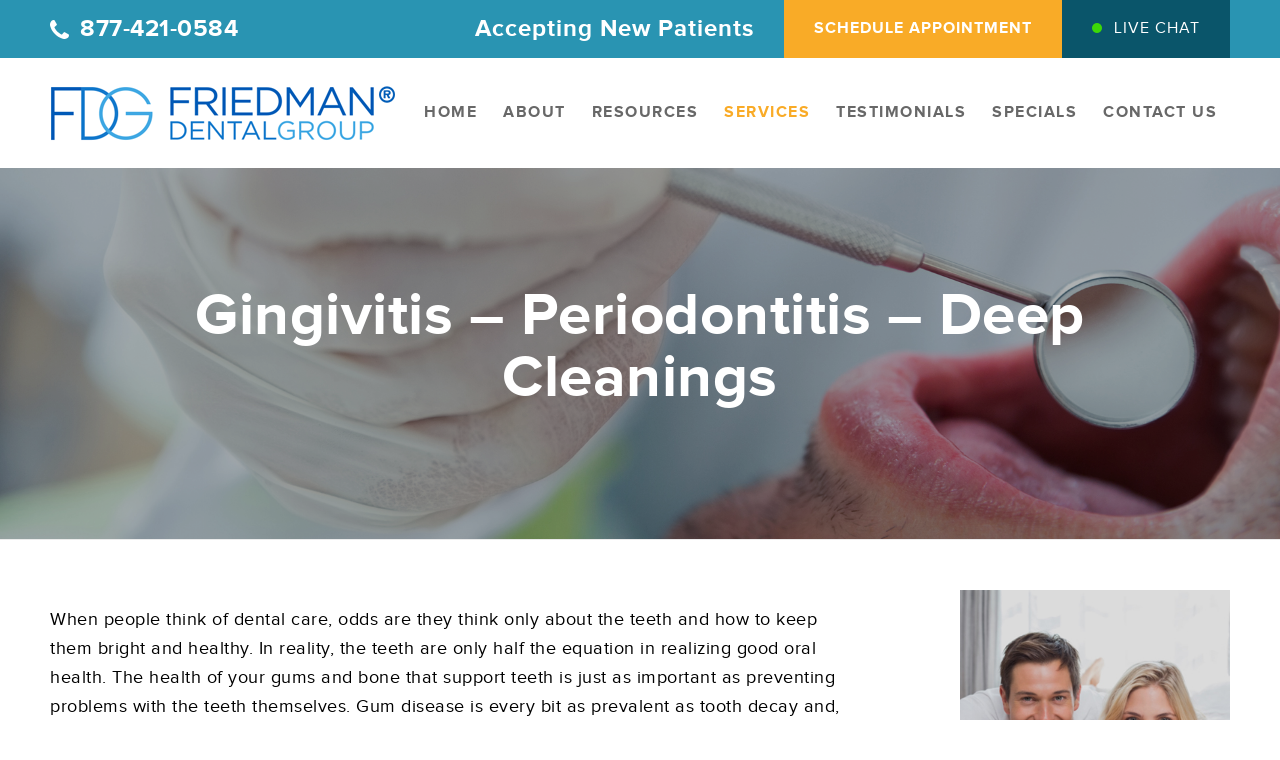

--- FILE ---
content_type: text/html; charset=UTF-8
request_url: https://www.tamaracdentist.com/gingivitis/
body_size: 10743
content:
<!DOCTYPE html>
<html lang="en-US" class="html_stretched responsive av-preloader-disabled  html_header_top html_logo_left html_main_nav_header html_menu_right html_custom html_header_sticky html_header_shrinking html_header_topbar_active html_mobile_menu_tablet html_header_searchicon_disabled html_content_align_center html_header_unstick_top html_header_stretch_disabled html_av-overlay-side html_av-overlay-side-classic html_av-submenu-noclone html_entry_id_158 av-cookies-no-cookie-consent av-no-preview av-default-lightbox html_text_menu_active av-mobile-menu-switch-default">
<head>
<meta charset="UTF-8" />
<meta name="robots" content="index, follow" />


<!-- mobile setting -->
<meta name="viewport" content="width=device-width, initial-scale=1">

<!-- Scripts/CSS and wp_head hook -->
<title>Gingivitis &#8211; Periodontitis &#8211; Deep Cleanings &#8211; Friedman Dental Group</title>
<meta name='robots' content='max-image-preview:large' />
<link rel="alternate" type="application/rss+xml" title="Friedman Dental Group &raquo; Feed" href="https://www.tamaracdentist.com/feed/" />
<link rel="alternate" type="application/rss+xml" title="Friedman Dental Group &raquo; Comments Feed" href="https://www.tamaracdentist.com/comments/feed/" />
<script type="text/javascript">
/* <![CDATA[ */
window._wpemojiSettings = {"baseUrl":"https:\/\/s.w.org\/images\/core\/emoji\/14.0.0\/72x72\/","ext":".png","svgUrl":"https:\/\/s.w.org\/images\/core\/emoji\/14.0.0\/svg\/","svgExt":".svg","source":{"concatemoji":"https:\/\/www.tamaracdentist.com\/wp-includes\/js\/wp-emoji-release.min.js?ver=6.4.7"}};
/*! This file is auto-generated */
!function(i,n){var o,s,e;function c(e){try{var t={supportTests:e,timestamp:(new Date).valueOf()};sessionStorage.setItem(o,JSON.stringify(t))}catch(e){}}function p(e,t,n){e.clearRect(0,0,e.canvas.width,e.canvas.height),e.fillText(t,0,0);var t=new Uint32Array(e.getImageData(0,0,e.canvas.width,e.canvas.height).data),r=(e.clearRect(0,0,e.canvas.width,e.canvas.height),e.fillText(n,0,0),new Uint32Array(e.getImageData(0,0,e.canvas.width,e.canvas.height).data));return t.every(function(e,t){return e===r[t]})}function u(e,t,n){switch(t){case"flag":return n(e,"\ud83c\udff3\ufe0f\u200d\u26a7\ufe0f","\ud83c\udff3\ufe0f\u200b\u26a7\ufe0f")?!1:!n(e,"\ud83c\uddfa\ud83c\uddf3","\ud83c\uddfa\u200b\ud83c\uddf3")&&!n(e,"\ud83c\udff4\udb40\udc67\udb40\udc62\udb40\udc65\udb40\udc6e\udb40\udc67\udb40\udc7f","\ud83c\udff4\u200b\udb40\udc67\u200b\udb40\udc62\u200b\udb40\udc65\u200b\udb40\udc6e\u200b\udb40\udc67\u200b\udb40\udc7f");case"emoji":return!n(e,"\ud83e\udef1\ud83c\udffb\u200d\ud83e\udef2\ud83c\udfff","\ud83e\udef1\ud83c\udffb\u200b\ud83e\udef2\ud83c\udfff")}return!1}function f(e,t,n){var r="undefined"!=typeof WorkerGlobalScope&&self instanceof WorkerGlobalScope?new OffscreenCanvas(300,150):i.createElement("canvas"),a=r.getContext("2d",{willReadFrequently:!0}),o=(a.textBaseline="top",a.font="600 32px Arial",{});return e.forEach(function(e){o[e]=t(a,e,n)}),o}function t(e){var t=i.createElement("script");t.src=e,t.defer=!0,i.head.appendChild(t)}"undefined"!=typeof Promise&&(o="wpEmojiSettingsSupports",s=["flag","emoji"],n.supports={everything:!0,everythingExceptFlag:!0},e=new Promise(function(e){i.addEventListener("DOMContentLoaded",e,{once:!0})}),new Promise(function(t){var n=function(){try{var e=JSON.parse(sessionStorage.getItem(o));if("object"==typeof e&&"number"==typeof e.timestamp&&(new Date).valueOf()<e.timestamp+604800&&"object"==typeof e.supportTests)return e.supportTests}catch(e){}return null}();if(!n){if("undefined"!=typeof Worker&&"undefined"!=typeof OffscreenCanvas&&"undefined"!=typeof URL&&URL.createObjectURL&&"undefined"!=typeof Blob)try{var e="postMessage("+f.toString()+"("+[JSON.stringify(s),u.toString(),p.toString()].join(",")+"));",r=new Blob([e],{type:"text/javascript"}),a=new Worker(URL.createObjectURL(r),{name:"wpTestEmojiSupports"});return void(a.onmessage=function(e){c(n=e.data),a.terminate(),t(n)})}catch(e){}c(n=f(s,u,p))}t(n)}).then(function(e){for(var t in e)n.supports[t]=e[t],n.supports.everything=n.supports.everything&&n.supports[t],"flag"!==t&&(n.supports.everythingExceptFlag=n.supports.everythingExceptFlag&&n.supports[t]);n.supports.everythingExceptFlag=n.supports.everythingExceptFlag&&!n.supports.flag,n.DOMReady=!1,n.readyCallback=function(){n.DOMReady=!0}}).then(function(){return e}).then(function(){var e;n.supports.everything||(n.readyCallback(),(e=n.source||{}).concatemoji?t(e.concatemoji):e.wpemoji&&e.twemoji&&(t(e.twemoji),t(e.wpemoji)))}))}((window,document),window._wpemojiSettings);
/* ]]> */
</script>
<link rel='stylesheet' id='avia-grid-css' href='https://www.tamaracdentist.com/wp-content/themes/friedmandental/css/grid.css?ver=5.6.10' type='text/css' media='all' />
<link rel='stylesheet' id='avia-base-css' href='https://www.tamaracdentist.com/wp-content/themes/friedmandental/css/base.css?ver=5.6.10' type='text/css' media='all' />
<link rel='stylesheet' id='avia-layout-css' href='https://www.tamaracdentist.com/wp-content/themes/friedmandental/css/layout.css?ver=5.6.10' type='text/css' media='all' />
<link rel='stylesheet' id='avia-module-blog-css' href='https://www.tamaracdentist.com/wp-content/themes/friedmandental/config-templatebuilder/avia-shortcodes/blog/blog.css?ver=5.6.10' type='text/css' media='all' />
<link rel='stylesheet' id='avia-module-postslider-css' href='https://www.tamaracdentist.com/wp-content/themes/friedmandental/config-templatebuilder/avia-shortcodes/postslider/postslider.css?ver=5.6.10' type='text/css' media='all' />
<link rel='stylesheet' id='avia-module-button-css' href='https://www.tamaracdentist.com/wp-content/themes/friedmandental/config-templatebuilder/avia-shortcodes/buttons/buttons.css?ver=5.6.10' type='text/css' media='all' />
<link rel='stylesheet' id='avia-module-button-fullwidth-css' href='https://www.tamaracdentist.com/wp-content/themes/friedmandental/config-templatebuilder/avia-shortcodes/buttons_fullwidth/buttons_fullwidth.css?ver=5.6.10' type='text/css' media='all' />
<link rel='stylesheet' id='avia-module-comments-css' href='https://www.tamaracdentist.com/wp-content/themes/friedmandental/config-templatebuilder/avia-shortcodes/comments/comments.css?ver=5.6.10' type='text/css' media='all' />
<link rel='stylesheet' id='avia-module-slideshow-css' href='https://www.tamaracdentist.com/wp-content/themes/friedmandental/config-templatebuilder/avia-shortcodes/slideshow/slideshow.css?ver=5.6.10' type='text/css' media='all' />
<link rel='stylesheet' id='avia-module-slideshow-contentpartner-css' href='https://www.tamaracdentist.com/wp-content/themes/friedmandental/config-templatebuilder/avia-shortcodes/contentslider/contentslider.css?ver=5.6.10' type='text/css' media='all' />
<link rel='stylesheet' id='avia-module-gallery-css' href='https://www.tamaracdentist.com/wp-content/themes/friedmandental/config-templatebuilder/avia-shortcodes/gallery/gallery.css?ver=5.6.10' type='text/css' media='all' />
<link rel='stylesheet' id='avia-module-gridrow-css' href='https://www.tamaracdentist.com/wp-content/themes/friedmandental/config-templatebuilder/avia-shortcodes/grid_row/grid_row.css?ver=5.6.10' type='text/css' media='all' />
<link rel='stylesheet' id='avia-module-heading-css' href='https://www.tamaracdentist.com/wp-content/themes/friedmandental/config-templatebuilder/avia-shortcodes/heading/heading.css?ver=5.6.10' type='text/css' media='all' />
<link rel='stylesheet' id='avia-module-hr-css' href='https://www.tamaracdentist.com/wp-content/themes/friedmandental/config-templatebuilder/avia-shortcodes/hr/hr.css?ver=5.6.10' type='text/css' media='all' />
<link rel='stylesheet' id='avia-module-image-css' href='https://www.tamaracdentist.com/wp-content/themes/friedmandental/config-templatebuilder/avia-shortcodes/image/image.css?ver=5.6.10' type='text/css' media='all' />
<link rel='stylesheet' id='avia-module-social-css' href='https://www.tamaracdentist.com/wp-content/themes/friedmandental/config-templatebuilder/avia-shortcodes/social_share/social_share.css?ver=5.6.10' type='text/css' media='all' />
<link rel='stylesheet' id='avia-module-tabs-css' href='https://www.tamaracdentist.com/wp-content/themes/friedmandental/config-templatebuilder/avia-shortcodes/tabs/tabs.css?ver=5.6.10' type='text/css' media='all' />
<link rel='stylesheet' id='avia-module-video-css' href='https://www.tamaracdentist.com/wp-content/themes/friedmandental/config-templatebuilder/avia-shortcodes/video/video.css?ver=5.6.10' type='text/css' media='all' />
<style id='wp-emoji-styles-inline-css' type='text/css'>

	img.wp-smiley, img.emoji {
		display: inline !important;
		border: none !important;
		box-shadow: none !important;
		height: 1em !important;
		width: 1em !important;
		margin: 0 0.07em !important;
		vertical-align: -0.1em !important;
		background: none !important;
		padding: 0 !important;
	}
</style>
<link rel='stylesheet' id='wp-block-library-css' href='https://www.tamaracdentist.com/wp-includes/css/dist/block-library/style.min.css?ver=6.4.7' type='text/css' media='all' />
<style id='global-styles-inline-css' type='text/css'>
body{--wp--preset--color--black: #000000;--wp--preset--color--cyan-bluish-gray: #abb8c3;--wp--preset--color--white: #ffffff;--wp--preset--color--pale-pink: #f78da7;--wp--preset--color--vivid-red: #cf2e2e;--wp--preset--color--luminous-vivid-orange: #ff6900;--wp--preset--color--luminous-vivid-amber: #fcb900;--wp--preset--color--light-green-cyan: #7bdcb5;--wp--preset--color--vivid-green-cyan: #00d084;--wp--preset--color--pale-cyan-blue: #8ed1fc;--wp--preset--color--vivid-cyan-blue: #0693e3;--wp--preset--color--vivid-purple: #9b51e0;--wp--preset--color--metallic-red: #b02b2c;--wp--preset--color--maximum-yellow-red: #edae44;--wp--preset--color--yellow-sun: #eeee22;--wp--preset--color--palm-leaf: #83a846;--wp--preset--color--aero: #7bb0e7;--wp--preset--color--old-lavender: #745f7e;--wp--preset--color--steel-teal: #5f8789;--wp--preset--color--raspberry-pink: #d65799;--wp--preset--color--medium-turquoise: #4ecac2;--wp--preset--gradient--vivid-cyan-blue-to-vivid-purple: linear-gradient(135deg,rgba(6,147,227,1) 0%,rgb(155,81,224) 100%);--wp--preset--gradient--light-green-cyan-to-vivid-green-cyan: linear-gradient(135deg,rgb(122,220,180) 0%,rgb(0,208,130) 100%);--wp--preset--gradient--luminous-vivid-amber-to-luminous-vivid-orange: linear-gradient(135deg,rgba(252,185,0,1) 0%,rgba(255,105,0,1) 100%);--wp--preset--gradient--luminous-vivid-orange-to-vivid-red: linear-gradient(135deg,rgba(255,105,0,1) 0%,rgb(207,46,46) 100%);--wp--preset--gradient--very-light-gray-to-cyan-bluish-gray: linear-gradient(135deg,rgb(238,238,238) 0%,rgb(169,184,195) 100%);--wp--preset--gradient--cool-to-warm-spectrum: linear-gradient(135deg,rgb(74,234,220) 0%,rgb(151,120,209) 20%,rgb(207,42,186) 40%,rgb(238,44,130) 60%,rgb(251,105,98) 80%,rgb(254,248,76) 100%);--wp--preset--gradient--blush-light-purple: linear-gradient(135deg,rgb(255,206,236) 0%,rgb(152,150,240) 100%);--wp--preset--gradient--blush-bordeaux: linear-gradient(135deg,rgb(254,205,165) 0%,rgb(254,45,45) 50%,rgb(107,0,62) 100%);--wp--preset--gradient--luminous-dusk: linear-gradient(135deg,rgb(255,203,112) 0%,rgb(199,81,192) 50%,rgb(65,88,208) 100%);--wp--preset--gradient--pale-ocean: linear-gradient(135deg,rgb(255,245,203) 0%,rgb(182,227,212) 50%,rgb(51,167,181) 100%);--wp--preset--gradient--electric-grass: linear-gradient(135deg,rgb(202,248,128) 0%,rgb(113,206,126) 100%);--wp--preset--gradient--midnight: linear-gradient(135deg,rgb(2,3,129) 0%,rgb(40,116,252) 100%);--wp--preset--font-size--small: 1rem;--wp--preset--font-size--medium: 1.125rem;--wp--preset--font-size--large: 1.75rem;--wp--preset--font-size--x-large: clamp(1.75rem, 3vw, 2.25rem);--wp--preset--spacing--20: 0.44rem;--wp--preset--spacing--30: 0.67rem;--wp--preset--spacing--40: 1rem;--wp--preset--spacing--50: 1.5rem;--wp--preset--spacing--60: 2.25rem;--wp--preset--spacing--70: 3.38rem;--wp--preset--spacing--80: 5.06rem;--wp--preset--shadow--natural: 6px 6px 9px rgba(0, 0, 0, 0.2);--wp--preset--shadow--deep: 12px 12px 50px rgba(0, 0, 0, 0.4);--wp--preset--shadow--sharp: 6px 6px 0px rgba(0, 0, 0, 0.2);--wp--preset--shadow--outlined: 6px 6px 0px -3px rgba(255, 255, 255, 1), 6px 6px rgba(0, 0, 0, 1);--wp--preset--shadow--crisp: 6px 6px 0px rgba(0, 0, 0, 1);}body { margin: 0;--wp--style--global--content-size: 800px;--wp--style--global--wide-size: 1130px; }.wp-site-blocks > .alignleft { float: left; margin-right: 2em; }.wp-site-blocks > .alignright { float: right; margin-left: 2em; }.wp-site-blocks > .aligncenter { justify-content: center; margin-left: auto; margin-right: auto; }:where(.is-layout-flex){gap: 0.5em;}:where(.is-layout-grid){gap: 0.5em;}body .is-layout-flow > .alignleft{float: left;margin-inline-start: 0;margin-inline-end: 2em;}body .is-layout-flow > .alignright{float: right;margin-inline-start: 2em;margin-inline-end: 0;}body .is-layout-flow > .aligncenter{margin-left: auto !important;margin-right: auto !important;}body .is-layout-constrained > .alignleft{float: left;margin-inline-start: 0;margin-inline-end: 2em;}body .is-layout-constrained > .alignright{float: right;margin-inline-start: 2em;margin-inline-end: 0;}body .is-layout-constrained > .aligncenter{margin-left: auto !important;margin-right: auto !important;}body .is-layout-constrained > :where(:not(.alignleft):not(.alignright):not(.alignfull)){max-width: var(--wp--style--global--content-size);margin-left: auto !important;margin-right: auto !important;}body .is-layout-constrained > .alignwide{max-width: var(--wp--style--global--wide-size);}body .is-layout-flex{display: flex;}body .is-layout-flex{flex-wrap: wrap;align-items: center;}body .is-layout-flex > *{margin: 0;}body .is-layout-grid{display: grid;}body .is-layout-grid > *{margin: 0;}body{padding-top: 0px;padding-right: 0px;padding-bottom: 0px;padding-left: 0px;}a:where(:not(.wp-element-button)){text-decoration: underline;}.wp-element-button, .wp-block-button__link{background-color: #32373c;border-width: 0;color: #fff;font-family: inherit;font-size: inherit;line-height: inherit;padding: calc(0.667em + 2px) calc(1.333em + 2px);text-decoration: none;}.has-black-color{color: var(--wp--preset--color--black) !important;}.has-cyan-bluish-gray-color{color: var(--wp--preset--color--cyan-bluish-gray) !important;}.has-white-color{color: var(--wp--preset--color--white) !important;}.has-pale-pink-color{color: var(--wp--preset--color--pale-pink) !important;}.has-vivid-red-color{color: var(--wp--preset--color--vivid-red) !important;}.has-luminous-vivid-orange-color{color: var(--wp--preset--color--luminous-vivid-orange) !important;}.has-luminous-vivid-amber-color{color: var(--wp--preset--color--luminous-vivid-amber) !important;}.has-light-green-cyan-color{color: var(--wp--preset--color--light-green-cyan) !important;}.has-vivid-green-cyan-color{color: var(--wp--preset--color--vivid-green-cyan) !important;}.has-pale-cyan-blue-color{color: var(--wp--preset--color--pale-cyan-blue) !important;}.has-vivid-cyan-blue-color{color: var(--wp--preset--color--vivid-cyan-blue) !important;}.has-vivid-purple-color{color: var(--wp--preset--color--vivid-purple) !important;}.has-metallic-red-color{color: var(--wp--preset--color--metallic-red) !important;}.has-maximum-yellow-red-color{color: var(--wp--preset--color--maximum-yellow-red) !important;}.has-yellow-sun-color{color: var(--wp--preset--color--yellow-sun) !important;}.has-palm-leaf-color{color: var(--wp--preset--color--palm-leaf) !important;}.has-aero-color{color: var(--wp--preset--color--aero) !important;}.has-old-lavender-color{color: var(--wp--preset--color--old-lavender) !important;}.has-steel-teal-color{color: var(--wp--preset--color--steel-teal) !important;}.has-raspberry-pink-color{color: var(--wp--preset--color--raspberry-pink) !important;}.has-medium-turquoise-color{color: var(--wp--preset--color--medium-turquoise) !important;}.has-black-background-color{background-color: var(--wp--preset--color--black) !important;}.has-cyan-bluish-gray-background-color{background-color: var(--wp--preset--color--cyan-bluish-gray) !important;}.has-white-background-color{background-color: var(--wp--preset--color--white) !important;}.has-pale-pink-background-color{background-color: var(--wp--preset--color--pale-pink) !important;}.has-vivid-red-background-color{background-color: var(--wp--preset--color--vivid-red) !important;}.has-luminous-vivid-orange-background-color{background-color: var(--wp--preset--color--luminous-vivid-orange) !important;}.has-luminous-vivid-amber-background-color{background-color: var(--wp--preset--color--luminous-vivid-amber) !important;}.has-light-green-cyan-background-color{background-color: var(--wp--preset--color--light-green-cyan) !important;}.has-vivid-green-cyan-background-color{background-color: var(--wp--preset--color--vivid-green-cyan) !important;}.has-pale-cyan-blue-background-color{background-color: var(--wp--preset--color--pale-cyan-blue) !important;}.has-vivid-cyan-blue-background-color{background-color: var(--wp--preset--color--vivid-cyan-blue) !important;}.has-vivid-purple-background-color{background-color: var(--wp--preset--color--vivid-purple) !important;}.has-metallic-red-background-color{background-color: var(--wp--preset--color--metallic-red) !important;}.has-maximum-yellow-red-background-color{background-color: var(--wp--preset--color--maximum-yellow-red) !important;}.has-yellow-sun-background-color{background-color: var(--wp--preset--color--yellow-sun) !important;}.has-palm-leaf-background-color{background-color: var(--wp--preset--color--palm-leaf) !important;}.has-aero-background-color{background-color: var(--wp--preset--color--aero) !important;}.has-old-lavender-background-color{background-color: var(--wp--preset--color--old-lavender) !important;}.has-steel-teal-background-color{background-color: var(--wp--preset--color--steel-teal) !important;}.has-raspberry-pink-background-color{background-color: var(--wp--preset--color--raspberry-pink) !important;}.has-medium-turquoise-background-color{background-color: var(--wp--preset--color--medium-turquoise) !important;}.has-black-border-color{border-color: var(--wp--preset--color--black) !important;}.has-cyan-bluish-gray-border-color{border-color: var(--wp--preset--color--cyan-bluish-gray) !important;}.has-white-border-color{border-color: var(--wp--preset--color--white) !important;}.has-pale-pink-border-color{border-color: var(--wp--preset--color--pale-pink) !important;}.has-vivid-red-border-color{border-color: var(--wp--preset--color--vivid-red) !important;}.has-luminous-vivid-orange-border-color{border-color: var(--wp--preset--color--luminous-vivid-orange) !important;}.has-luminous-vivid-amber-border-color{border-color: var(--wp--preset--color--luminous-vivid-amber) !important;}.has-light-green-cyan-border-color{border-color: var(--wp--preset--color--light-green-cyan) !important;}.has-vivid-green-cyan-border-color{border-color: var(--wp--preset--color--vivid-green-cyan) !important;}.has-pale-cyan-blue-border-color{border-color: var(--wp--preset--color--pale-cyan-blue) !important;}.has-vivid-cyan-blue-border-color{border-color: var(--wp--preset--color--vivid-cyan-blue) !important;}.has-vivid-purple-border-color{border-color: var(--wp--preset--color--vivid-purple) !important;}.has-metallic-red-border-color{border-color: var(--wp--preset--color--metallic-red) !important;}.has-maximum-yellow-red-border-color{border-color: var(--wp--preset--color--maximum-yellow-red) !important;}.has-yellow-sun-border-color{border-color: var(--wp--preset--color--yellow-sun) !important;}.has-palm-leaf-border-color{border-color: var(--wp--preset--color--palm-leaf) !important;}.has-aero-border-color{border-color: var(--wp--preset--color--aero) !important;}.has-old-lavender-border-color{border-color: var(--wp--preset--color--old-lavender) !important;}.has-steel-teal-border-color{border-color: var(--wp--preset--color--steel-teal) !important;}.has-raspberry-pink-border-color{border-color: var(--wp--preset--color--raspberry-pink) !important;}.has-medium-turquoise-border-color{border-color: var(--wp--preset--color--medium-turquoise) !important;}.has-vivid-cyan-blue-to-vivid-purple-gradient-background{background: var(--wp--preset--gradient--vivid-cyan-blue-to-vivid-purple) !important;}.has-light-green-cyan-to-vivid-green-cyan-gradient-background{background: var(--wp--preset--gradient--light-green-cyan-to-vivid-green-cyan) !important;}.has-luminous-vivid-amber-to-luminous-vivid-orange-gradient-background{background: var(--wp--preset--gradient--luminous-vivid-amber-to-luminous-vivid-orange) !important;}.has-luminous-vivid-orange-to-vivid-red-gradient-background{background: var(--wp--preset--gradient--luminous-vivid-orange-to-vivid-red) !important;}.has-very-light-gray-to-cyan-bluish-gray-gradient-background{background: var(--wp--preset--gradient--very-light-gray-to-cyan-bluish-gray) !important;}.has-cool-to-warm-spectrum-gradient-background{background: var(--wp--preset--gradient--cool-to-warm-spectrum) !important;}.has-blush-light-purple-gradient-background{background: var(--wp--preset--gradient--blush-light-purple) !important;}.has-blush-bordeaux-gradient-background{background: var(--wp--preset--gradient--blush-bordeaux) !important;}.has-luminous-dusk-gradient-background{background: var(--wp--preset--gradient--luminous-dusk) !important;}.has-pale-ocean-gradient-background{background: var(--wp--preset--gradient--pale-ocean) !important;}.has-electric-grass-gradient-background{background: var(--wp--preset--gradient--electric-grass) !important;}.has-midnight-gradient-background{background: var(--wp--preset--gradient--midnight) !important;}.has-small-font-size{font-size: var(--wp--preset--font-size--small) !important;}.has-medium-font-size{font-size: var(--wp--preset--font-size--medium) !important;}.has-large-font-size{font-size: var(--wp--preset--font-size--large) !important;}.has-x-large-font-size{font-size: var(--wp--preset--font-size--x-large) !important;}
.wp-block-navigation a:where(:not(.wp-element-button)){color: inherit;}
:where(.wp-block-post-template.is-layout-flex){gap: 1.25em;}:where(.wp-block-post-template.is-layout-grid){gap: 1.25em;}
:where(.wp-block-columns.is-layout-flex){gap: 2em;}:where(.wp-block-columns.is-layout-grid){gap: 2em;}
.wp-block-pullquote{font-size: 1.5em;line-height: 1.6;}
</style>
<link rel='stylesheet' id='contact-form-7-css' href='https://www.tamaracdentist.com/wp-content/plugins/contact-form-7/includes/css/styles.css?ver=5.8.7' type='text/css' media='all' />
<link rel='stylesheet' id='avia-scs-css' href='https://www.tamaracdentist.com/wp-content/themes/friedmandental/css/shortcodes.css?ver=5.6.10' type='text/css' media='all' />
<link rel='stylesheet' id='avia-fold-unfold-css' href='https://www.tamaracdentist.com/wp-content/themes/friedmandental/css/avia-snippet-fold-unfold.css?ver=5.6.10' type='text/css' media='all' />
<link rel='stylesheet' id='avia-popup-css-css' href='https://www.tamaracdentist.com/wp-content/themes/friedmandental/js/aviapopup/magnific-popup.css?ver=5.6.10' type='text/css' media='screen' />
<link rel='stylesheet' id='avia-lightbox-css' href='https://www.tamaracdentist.com/wp-content/themes/friedmandental/css/avia-snippet-lightbox.css?ver=5.6.10' type='text/css' media='screen' />
<link rel='stylesheet' id='avia-widget-css-css' href='https://www.tamaracdentist.com/wp-content/themes/friedmandental/css/avia-snippet-widget.css?ver=5.6.10' type='text/css' media='screen' />
<link rel='stylesheet' id='avia-dynamic-css' href='https://www.tamaracdentist.com/wp-content/uploads/dynamic_avia/friedman_dental_child.css?ver=68dc784fb8235' type='text/css' media='all' />
<link rel='stylesheet' id='avia-custom-css' href='https://www.tamaracdentist.com/wp-content/themes/friedmandental/css/custom.css?ver=5.6.10' type='text/css' media='all' />
<link rel='stylesheet' id='avia-style-css' href='https://www.tamaracdentist.com/wp-content/themes/friedmandental-child/style.css?ver=5.6.10' type='text/css' media='all' />
<link rel='stylesheet' id='avia-single-post-158-css' href='https://www.tamaracdentist.com/wp-content/uploads/dynamic_avia/avia_posts_css/post-158.css?ver=ver-1759332400' type='text/css' media='all' />
<script type="text/javascript" src="https://www.tamaracdentist.com/wp-includes/js/jquery/jquery.min.js?ver=3.7.1" id="jquery-core-js"></script>
<script type="text/javascript" src="https://www.tamaracdentist.com/wp-includes/js/jquery/jquery-migrate.min.js?ver=3.4.1" id="jquery-migrate-js"></script>
<script type="text/javascript" src="https://www.tamaracdentist.com/wp-content/themes/friedmandental/js/avia-js.js?ver=5.6.10" id="avia-js-js"></script>
<script type="text/javascript" src="https://www.tamaracdentist.com/wp-content/themes/friedmandental/js/avia-compat.js?ver=5.6.10" id="avia-compat-js"></script>
<link rel="https://api.w.org/" href="https://www.tamaracdentist.com/wp-json/" /><link rel="alternate" type="application/json" href="https://www.tamaracdentist.com/wp-json/wp/v2/pages/158" /><link rel="EditURI" type="application/rsd+xml" title="RSD" href="https://www.tamaracdentist.com/xmlrpc.php?rsd" />
<meta name="generator" content="WordPress 6.4.7" />
<link rel="canonical" href="https://www.tamaracdentist.com/gingivitis/" />
<link rel='shortlink' href='https://www.tamaracdentist.com/?p=158' />
<link rel="alternate" type="application/json+oembed" href="https://www.tamaracdentist.com/wp-json/oembed/1.0/embed?url=https%3A%2F%2Fwww.tamaracdentist.com%2Fgingivitis%2F" />
<link rel="alternate" type="text/xml+oembed" href="https://www.tamaracdentist.com/wp-json/oembed/1.0/embed?url=https%3A%2F%2Fwww.tamaracdentist.com%2Fgingivitis%2F&#038;format=xml" />
<link rel="profile" href="https://gmpg.org/xfn/11" />
<link rel="alternate" type="application/rss+xml" title="Friedman Dental Group RSS2 Feed" href="https://www.tamaracdentist.com/feed/" />
<link rel="pingback" href="https://www.tamaracdentist.com/xmlrpc.php" />

<style type='text/css' media='screen'>
 #top #header_main > .container, #top #header_main > .container .main_menu  .av-main-nav > li > a, #top #header_main #menu-item-shop .cart_dropdown_link{ height:110px; line-height: 110px; }
 .html_top_nav_header .av-logo-container{ height:110px;  }
 .html_header_top.html_header_sticky #top #wrap_all #main{ padding-top:140px; } 
</style>
<!--[if lt IE 9]><script src="https://www.tamaracdentist.com/wp-content/themes/friedmandental/js/html5shiv.js"></script><![endif]-->
<link rel="icon" href="https://www.tamaracdentist.com/wp-content/uploads/2019/04/favicon.png" type="image/png">
<style type="text/css">
		@font-face {font-family: 'entypo-fontello'; font-weight: normal; font-style: normal; font-display: auto;
		src: url('https://www.tamaracdentist.com/wp-content/themes/friedmandental/config-templatebuilder/avia-template-builder/assets/fonts/entypo-fontello.woff2') format('woff2'),
		url('https://www.tamaracdentist.com/wp-content/themes/friedmandental/config-templatebuilder/avia-template-builder/assets/fonts/entypo-fontello.woff') format('woff'),
		url('https://www.tamaracdentist.com/wp-content/themes/friedmandental/config-templatebuilder/avia-template-builder/assets/fonts/entypo-fontello.ttf') format('truetype'),
		url('https://www.tamaracdentist.com/wp-content/themes/friedmandental/config-templatebuilder/avia-template-builder/assets/fonts/entypo-fontello.svg#entypo-fontello') format('svg'),
		url('https://www.tamaracdentist.com/wp-content/themes/friedmandental/config-templatebuilder/avia-template-builder/assets/fonts/entypo-fontello.eot'),
		url('https://www.tamaracdentist.com/wp-content/themes/friedmandental/config-templatebuilder/avia-template-builder/assets/fonts/entypo-fontello.eot?#iefix') format('embedded-opentype');
		} #top .avia-font-entypo-fontello, body .avia-font-entypo-fontello, html body [data-av_iconfont='entypo-fontello']:before{ font-family: 'entypo-fontello'; }
		</style>

<!--
Debugging Info for Theme support: 

Theme: Friedman Dental
Version: 5.6.10
Installed: friedmandental
AviaFramework Version: 5.6
AviaBuilder Version: 5.3
aviaElementManager Version: 1.0.1
- - - - - - - - - - -
ChildTheme: Friedman Dental Child
ChildTheme Version: 1.0
ChildTheme Installed: friedmandental

- - - - - - - - - - -
ML:128-PU:25-PLA:2
WP:6.4.7
Compress: CSS:disabled - JS:disabled
Updates: disabled
PLAu:2
-->
<!-- Global site tag (gtag.js) - Google Ads: 858539338 --> 
<script async src="https://www.googletagmanager.com/gtag/js?id=AW-858539338"></script> <script> window.dataLayer = window.dataLayer || []; function gtag(){dataLayer.push(arguments);} gtag('js', new Date()); gtag('config', 'AW-858539338'); </script>


<!-- <link href="https://fonts.googleapis.com/css?family=Montserrat:400,500,700" rel="stylesheet">
<link href="https://fonts.googleapis.com/css?family=Raleway:500,700" rel="stylesheet"> -->
<link href="https://fonts.googleapis.com/css?family=Oswald:400,700&display=swap" rel="stylesheet">

<!-- Google Tag Manager -->
<script>(function(w,d,s,l,i){w[l]=w[l]||[];w[l].push({'gtm.start':
new Date().getTime(),event:'gtm.js'});var f=d.getElementsByTagName(s)[0],
j=d.createElement(s),dl=l!='dataLayer'?'&l='+l:'';j.async=true;j.src=
'https://www.googletagmanager.com/gtm.js?id='+i+dl;f.parentNode.insertBefore(j,f);
})(window,document,'script','dataLayer','GTM-TLPZ9ZK');</script>
<!-- End Google Tag Manager -->

</head>

<body id="top" class="page-template-default page page-id-158 stretched no_sidebar_border rtl_columns av-curtain-numeric helvetica neue-websave helvetica_neue " itemscope="itemscope" itemtype="https://schema.org/WebPage" >

	
	<div id='wrap_all'>

	
<header id='header' class='all_colors header_color light_bg_color  av_header_top av_logo_left av_main_nav_header av_menu_right av_custom av_header_sticky av_header_shrinking av_header_stretch_disabled av_mobile_menu_tablet av_header_searchicon_disabled av_header_unstick_top av_bottom_nav_disabled  av_header_border_disabled'  role="banner" itemscope="itemscope" itemtype="https://schema.org/WPHeader" >

		<div id='header_meta' class='container_wrap container_wrap_meta  av_phone_active_left av_extra_header_active av_entry_id_158'>
		
			      <div class='container'>
			      <div class='phone-info '>877-421-0584</div>                    <div class='topRight'><a href="https://www.tamaracdentist.com/contact-us/" class="canHelp">Accepting New Patients</a> <a href="https://www.tamaracdentist.com/contact-us/" class="scheApp">SCHEDULE APPOINTMENT</a> <a href="javascript:void(Tawk_API.toggle())" class="livechat">Live Chat</a></div>
			      </div>
		</div>

		<div  id='header_main' class='container_wrap container_wrap_logo'>
	
        <div class='container av-logo-container'><div class='inner-container'><span class='logo avia-standard-logo'><a href='https://www.tamaracdentist.com/' class='' aria-label='friedman-dental-group' title='friedman-dental-group'><img src="https://www.tamaracdentist.com/wp-content/uploads/2019/04/friedman-dental-group-1.png" height="100" width="300" alt='Friedman Dental Group' title='friedman-dental-group' /></a></span><nav class='main_menu' data-selectname='Select a page'  role="navigation" itemscope="itemscope" itemtype="https://schema.org/SiteNavigationElement" ><div class="avia-menu av-main-nav-wrap"><ul id="avia-menu" class="menu av-main-nav"><li role="menuitem" id="menu-item-172" class="menu-item menu-item-type-post_type menu-item-object-page menu-item-home menu-item-top-level menu-item-top-level-1"><a href="https://www.tamaracdentist.com/" itemprop="url" tabindex="0"><span class="avia-bullet"></span><span class="avia-menu-text">Home</span><span class="avia-menu-fx"><span class="avia-arrow-wrap"><span class="avia-arrow"></span></span></span></a></li>
<li role="menuitem" id="menu-item-180" class="menu-item menu-item-type-custom menu-item-object-custom menu-item-has-children menu-item-top-level menu-item-top-level-2"><a href="#" itemprop="url" tabindex="0"><span class="avia-bullet"></span><span class="avia-menu-text">About</span><span class="avia-menu-fx"><span class="avia-arrow-wrap"><span class="avia-arrow"></span></span></span></a>


<ul class="sub-menu">
	<li role="menuitem" id="menu-item-184" class="menu-item menu-item-type-post_type menu-item-object-page"><a href="https://www.tamaracdentist.com/our-doctors/" itemprop="url" tabindex="0"><span class="avia-bullet"></span><span class="avia-menu-text">Our Doctors</span></a></li>
	<li role="menuitem" id="menu-item-130" class="menu-item menu-item-type-post_type menu-item-object-page"><a href="https://www.tamaracdentist.com/our-team/" itemprop="url" tabindex="0"><span class="avia-bullet"></span><span class="avia-menu-text">Our Team</span></a></li>
	<li role="menuitem" id="menu-item-129" class="menu-item menu-item-type-post_type menu-item-object-page"><a href="https://www.tamaracdentist.com/our-office/" itemprop="url" tabindex="0"><span class="avia-bullet"></span><span class="avia-menu-text">Our Office</span></a></li>
</ul>
</li>
<li role="menuitem" id="menu-item-346" class="menu-item menu-item-type-custom menu-item-object-custom menu-item-has-children menu-item-top-level menu-item-top-level-3"><a href="#" itemprop="url" tabindex="0"><span class="avia-bullet"></span><span class="avia-menu-text">Resources</span><span class="avia-menu-fx"><span class="avia-arrow-wrap"><span class="avia-arrow"></span></span></span></a>


<ul class="sub-menu">
	<li role="menuitem" id="menu-item-345" class="menu-item menu-item-type-post_type menu-item-object-page"><a href="https://www.tamaracdentist.com/blogs/" itemprop="url" tabindex="0"><span class="avia-bullet"></span><span class="avia-menu-text">Blogs</span></a></li>
	<li role="menuitem" id="menu-item-343" class="menu-item menu-item-type-post_type menu-item-object-page"><a href="https://www.tamaracdentist.com/new-patient-forms-2/" itemprop="url" tabindex="0"><span class="avia-bullet"></span><span class="avia-menu-text">New Patient Forms</span></a></li>
	<li role="menuitem" id="menu-item-344" class="menu-item menu-item-type-post_type menu-item-object-page"><a href="https://www.tamaracdentist.com/join-our-team/" itemprop="url" tabindex="0"><span class="avia-bullet"></span><span class="avia-menu-text">Join Our Team</span></a></li>
</ul>
</li>
<li role="menuitem" id="menu-item-181" class="menu-item menu-item-type-custom menu-item-object-custom current-menu-ancestor current-menu-parent menu-item-has-children menu-item-top-level menu-item-top-level-4"><a href="#" itemprop="url" tabindex="0"><span class="avia-bullet"></span><span class="avia-menu-text">Services</span><span class="avia-menu-fx"><span class="avia-arrow-wrap"><span class="avia-arrow"></span></span></span></a>


<ul class="sub-menu">
	<li role="menuitem" id="menu-item-131" class="menu-item menu-item-type-post_type menu-item-object-page"><a href="https://www.tamaracdentist.com/general-dentistry/" itemprop="url" tabindex="0"><span class="avia-bullet"></span><span class="avia-menu-text">General Dentistry</span></a></li>
	<li role="menuitem" id="menu-item-168" class="menu-item menu-item-type-post_type menu-item-object-page"><a href="https://www.tamaracdentist.com/cosmetic-dentistry/" itemprop="url" tabindex="0"><span class="avia-bullet"></span><span class="avia-menu-text">COSMETIC DENTISTRY</span></a></li>
	<li role="menuitem" id="menu-item-166" class="menu-item menu-item-type-post_type menu-item-object-page"><a href="https://www.tamaracdentist.com/composite-fillings/" itemprop="url" tabindex="0"><span class="avia-bullet"></span><span class="avia-menu-text">COMPOSITE FILLINGS</span></a></li>
	<li role="menuitem" id="menu-item-170" class="menu-item menu-item-type-post_type menu-item-object-page"><a href="https://www.tamaracdentist.com/emergencies/" itemprop="url" tabindex="0"><span class="avia-bullet"></span><span class="avia-menu-text">EMERGENCIES</span></a></li>
	<li role="menuitem" id="menu-item-173" class="menu-item menu-item-type-post_type menu-item-object-page"><a href="https://www.tamaracdentist.com/invisalign/" itemprop="url" tabindex="0"><span class="avia-bullet"></span><span class="avia-menu-text">INVISALIGN®</span></a></li>
	<li role="menuitem" id="menu-item-176" class="menu-item menu-item-type-post_type menu-item-object-page"><a href="https://www.tamaracdentist.com/root-canals/" itemprop="url" tabindex="0"><span class="avia-bullet"></span><span class="avia-menu-text">ROOT CANALS</span></a></li>
	<li role="menuitem" id="menu-item-171" class="menu-item menu-item-type-post_type menu-item-object-page current-menu-item page_item page-item-158 current_page_item"><a href="https://www.tamaracdentist.com/gingivitis/" itemprop="url" tabindex="0"><span class="avia-bullet"></span><span class="avia-menu-text">Gingivitis – Periodontitis – Deep Cleanings</span></a></li>
	<li role="menuitem" id="menu-item-169" class="menu-item menu-item-type-post_type menu-item-object-page"><a href="https://www.tamaracdentist.com/dental-implants/" itemprop="url" tabindex="0"><span class="avia-bullet"></span><span class="avia-menu-text">DENTAL IMPLANTS</span></a></li>
	<li role="menuitem" id="menu-item-177" class="menu-item menu-item-type-post_type menu-item-object-page"><a href="https://www.tamaracdentist.com/sedation-dentistry/" itemprop="url" tabindex="0"><span class="avia-bullet"></span><span class="avia-menu-text">SEDATION DENTISTRY</span></a></li>
	<li role="menuitem" id="menu-item-179" class="menu-item menu-item-type-post_type menu-item-object-page"><a href="https://www.tamaracdentist.com/zoom-chairside-whitening-in-home-whitening/" itemprop="url" tabindex="0"><span class="avia-bullet"></span><span class="avia-menu-text">ZOOM CHAIRSIDE WHITENING/ IN-HOME WHITENING</span></a></li>
</ul>
</li>
<li role="menuitem" id="menu-item-175" class="menu-item menu-item-type-post_type menu-item-object-page menu-item-top-level menu-item-top-level-5"><a href="https://www.tamaracdentist.com/testimonials/" itemprop="url" tabindex="0"><span class="avia-bullet"></span><span class="avia-menu-text">Testimonials</span><span class="avia-menu-fx"><span class="avia-arrow-wrap"><span class="avia-arrow"></span></span></span></a></li>
<li role="menuitem" id="menu-item-178" class="menu-item menu-item-type-post_type menu-item-object-page menu-item-top-level menu-item-top-level-6"><a href="https://www.tamaracdentist.com/specials/" itemprop="url" tabindex="0"><span class="avia-bullet"></span><span class="avia-menu-text">Specials</span><span class="avia-menu-fx"><span class="avia-arrow-wrap"><span class="avia-arrow"></span></span></span></a></li>
<li role="menuitem" id="menu-item-167" class="menu-item menu-item-type-post_type menu-item-object-page menu-item-top-level menu-item-top-level-7"><a href="https://www.tamaracdentist.com/contact-us/" itemprop="url" tabindex="0"><span class="avia-bullet"></span><span class="avia-menu-text">CONTACT US</span><span class="avia-menu-fx"><span class="avia-arrow-wrap"><span class="avia-arrow"></span></span></span></a></li>
<li class="av-burger-menu-main menu-item-avia-special " role="menuitem">
	        			<a href="#" aria-label="Menu" aria-hidden="false">
							<span class="av-hamburger av-hamburger--spin av-js-hamburger">
								<span class="av-hamburger-box">
						          <span class="av-hamburger-inner"></span>
						          <strong>Menu</strong>
								</span>
							</span>
							<span class="avia_hidden_link_text">Menu</span>
						</a>
	        		   </li></ul></div></nav></div> </div> 
		<!-- end container_wrap-->
		</div>
		
		<div class='header_bg'></div>

<!-- end header -->
</header>

	<div id='main' class='all_colors' data-scroll-offset='110'>

		    <div class="titleBanner" 	style="background: url(https://www.tamaracdentist.com/wp-content/uploads/2019/01/gingivitis-bg.jpg) no-repeat center;background-size: cover;"  >
			<div class="container">
				<h1>Gingivitis &#8211; Periodontitis &#8211; Deep Cleanings</h1>
			</div>
		</div>
	
	<div   class='main_color container_wrap_first container_wrap sidebar_right'  ><div class='container av-section-cont-open' ><main  role="main" itemprop="mainContentOfPage"  class='template-page content  av-content-small alpha units'><div class='post-entry post-entry-type-page post-entry-158'><div class='entry-content-wrapper clearfix'><div  class='flex_column av-6qrbi-2fd12d8af55b549bf97a0e5c5719c4c8 av_one_full  avia-builder-el-0  avia-builder-el-no-sibling  first flex_column_div av-zero-column-padding  '     ><section  class='av_textblock_section av-jpiqbqg6-4205ea4add773cca29eab01fd3fd7df6 '   itemscope="itemscope" itemtype="https://schema.org/CreativeWork" ><div class='avia_textblock'  itemprop="text" ><p>When people think of dental care, odds are they think only about the teeth and how to keep them bright and healthy. In reality, the teeth are only half the equation in realizing good oral health. The health of your gums and bone that support teeth is just as important as preventing problems with the teeth themselves. Gum disease is every bit as prevalent as tooth decay and, like tooth decay, can develop without causing any symptoms at all. This is why regular dental visits are vitally important in ensuring that gum disease does not advance unchecked.</p>
<p>Properly known as “periodontitis,” gum disease involves gum recession, inflammation, and loss of bone structure that supports the teeth. Each of these issues is caused by the bacteria that form plaque, tartar, and in some cases, cavities. When these bacteria adhere to the teeth, they undergo metabolic processes that lead to the destruction of tissue, bone, and tooth. The sole purpose of brushing, flossing, and receiving regular dental cleanings is to remove these harmful bacteria and prevent them from causing problems in the mouth.</p>
<p>Arguably the most dangerous aspect of periodontitis is that it is a “silent disease,” in that it can progress for many years before a person even realizes there is a problem. It is estimated that 75-80% of adults have some degree of periodontitis, most of whom are completely oblivious to the issue. Furthermore, the negative effects of periodontitis are often very difficult, if not impossible, to repair. Aside from oral health problems, there is growing evidence that points to a link between heart disease and gum disease.</p>
<p>Typical symptoms of periodontitis include receding gums, bad breath, teeth that have become loose, teeth that have drifted into different positions, and a difference in the way teeth fit together when biting. Should you notice any of these symptoms, it is wise to make a dental appointment so that we can evaluate your needs and help you get on track toward improved oral health.</p>
</div></section></div>
</div></div></main><!-- close content main element --> <!-- section close by builder template --><aside class='sidebar sidebar_right   alpha units'  role="complementary" itemscope="itemscope" itemtype="https://schema.org/WPSideBar" ><div class="inner_sidebar extralight-border"><section id="text-7" class="widget clearfix widget_text">			<div class="textwidget"><p><img fetchpriority="high" decoding="async" class="alignnone size-full wp-image-328" src="https://www.tamaracdentist.com/wp-content/uploads/2019/01/sidebar-img-1.jpg" alt="" width="360" height="272" srcset="https://www.tamaracdentist.com/wp-content/uploads/2019/01/sidebar-img-1.jpg 360w, https://www.tamaracdentist.com/wp-content/uploads/2019/01/sidebar-img-1-300x227.jpg 300w" sizes="(max-width: 360px) 100vw, 360px" /></p>
<h6>$59 Exam, Cleaning &amp; X-Rays</h6>
<p><a href="https://www.tamaracdentist.com/contact-us/">I’m Ready</a></p>
</div>
		<span class="seperator extralight-border"></span></section><section id="text-8" class="widget clearfix widget_text">			<div class="textwidget"><p><img decoding="async" class="alignnone size-full wp-image-329" src="https://www.tamaracdentist.com/wp-content/uploads/2019/01/sidebar-img-2.jpg" alt="" width="360" height="272" srcset="https://www.tamaracdentist.com/wp-content/uploads/2019/01/sidebar-img-2.jpg 360w, https://www.tamaracdentist.com/wp-content/uploads/2019/01/sidebar-img-2-300x227.jpg 300w" sizes="(max-width: 360px) 100vw, 360px" /></p>
<h6>Same Day Emergencies</h6>
<p><a href="https://www.tamaracdentist.com/contact-us/">Click Here</a></p>
</div>
		<span class="seperator extralight-border"></span></section></div></aside>		</div><!--end builder template--></div><!-- close default .container_wrap element -->				<div class='container_wrap footer_color' id='footer'>

					<div class='container'>

						<div class='flex_column   first el_before_'><section id="text-2" class="widget clearfix widget_text"><h3 class="widgettitle">Plantation</h3>			<div class="textwidget"><p>7420 Northwest 5th Street Suite 109<br />
Plantation, FL 33317<br />
Phone: <a href="tel:1-877-421-0584">1-877-421-0584</a></p>
</div>
		<span class="seperator extralight-border"></span></section><section id="text-3" class="widget clearfix widget_text"><h3 class="widgettitle">Coral Springs</h3>			<div class="textwidget"><p>9825 West Sample Road Suite 100<br />
Coral Springs, FL 33065<br />
Phone: <a href="tel:1-877-421-0584">1-877-421-0584</a><br />
Fax: 954-752-5561</p>
</div>
		<span class="seperator extralight-border"></span></section><section id="text-4" class="widget clearfix widget_text"><h3 class="widgettitle">Palm Beach</h3>			<div class="textwidget"><p>254 Sunset Avenue<br />
Palm Beach, FL 33480<br />
Phone: <a href="tel:1-877-421-0584">1-877-421-0584</a></p>
</div>
		<span class="seperator extralight-border"></span></section><section id="text-5" class="widget clearfix widget_text"><h3 class="widgettitle">Tamarac</h3>			<div class="textwidget"><p>6269 N. University Drive<br />
Tamarac, FL 33321<br />
Phone: <a href="tel:1-877-421-0584">1-877-421-0584</a></p>
</div>
		<span class="seperator extralight-border"></span></section><section id="text-6" class="widget clearfix widget_text"><h3 class="widgettitle">Hours</h3>			<div class="textwidget"><p>Monday 8AM – 5PM<br />
Tuesday 8AM – 5PM<br />
Wednesday 8AM – 5PM<br />
Thursday 8AM – 5PM<br />
Friday 8AM – 5PM</p>
</div>
		<span class="seperator extralight-border"></span></section></div>
					</div>

				<!-- ####### END FOOTER CONTAINER ####### -->
				</div>

	

	
				<footer class='container_wrap socket_color' id='socket'  role="contentinfo" itemscope="itemscope" itemtype="https://schema.org/WPFooter" >
                    <div class='container'>

                        <ul class='noLightbox social_bookmarks icon_count_2'><li class='social_bookmarks_facebook av-social-link-facebook social_icon_1'><a target="_blank" aria-label="Link to Facebook" href='https://www.facebook.com/DentalImplantsFlorida/' aria-hidden='false' data-av_icon='' data-av_iconfont='entypo-fontello' title='Facebook' rel="noopener"><span class='avia_hidden_link_text'>Facebook</span></a></li><li class='social_bookmarks_instagram av-social-link-instagram social_icon_2'><a target="_blank" aria-label="Link to Instagram" href='https://www.instagram.com/friedmandentalgroupco/' aria-hidden='false' data-av_icon='' data-av_iconfont='entypo-fontello' title='Instagram' rel="noopener"><span class='avia_hidden_link_text'>Instagram</span></a></li></ul>
						<div class='copyright'>© 2017 All Rights Reserved | <a href="https://www.tamaracdentist.com/privacy-policy/">Privacy Policy</a></div>

                    </div>

	            <!-- ####### END SOCKET CONTAINER ####### -->
				</footer>


					<!-- end main -->
		</div>

		<!-- end wrap_all --></div>

<a href='#top' title='Scroll to top' id='scroll-top-link' aria-hidden='true' data-av_icon='' data-av_iconfont='entypo-fontello' tabindex='-1'><span class="avia_hidden_link_text">Scroll to top</span></a>

<div id="fb-root"></div>

<div class="lightbox" id="text">
    <div class="box">
        <a class="close" href="javascript:void(0);">&nbsp;</a>
        <div class="content">
      		<h2>Wait!</h2>
      		<p>We want you to smile again.</p>
      		<h3>Contact Us Today</h3>
      		<p>and get up to</p>
      		<h2>$500 off</h2>
      		<p>any comprehensive Invisalign® treatment.</p>
      		<h4>877-421-0584</h4>
      		<p>Use code: SUMMER500 when you call</p>
      		<div class="yesNoBtn"><a href="https://10to8.com/book-flow/rihzgfkivfofzfwope/" target="_blank" class="yesBtn">YES <small>(I am ready to smile)</small></a> <a href="javascript:void(0);" id="cancel_edit" class="noBtn">NO <small>(I prefer not to smile again again)</small></a></div>
        </div>
    </div>
</div>


 <script type='text/javascript'>
 /* <![CDATA[ */  
var avia_framework_globals = avia_framework_globals || {};
    avia_framework_globals.frameworkUrl = 'https://www.tamaracdentist.com/wp-content/themes/friedmandental/framework/';
    avia_framework_globals.installedAt = 'https://www.tamaracdentist.com/wp-content/themes/friedmandental/';
    avia_framework_globals.ajaxurl = 'https://www.tamaracdentist.com/wp-admin/admin-ajax.php';
/* ]]> */ 
</script>
 
 <script type="text/javascript" src="https://www.tamaracdentist.com/wp-content/themes/friedmandental/js/waypoints/waypoints.js?ver=5.6.10" id="avia-waypoints-js"></script>
<script type="text/javascript" src="https://www.tamaracdentist.com/wp-content/themes/friedmandental/js/avia.js?ver=5.6.10" id="avia-default-js"></script>
<script type="text/javascript" src="https://www.tamaracdentist.com/wp-content/themes/friedmandental/js/shortcodes.js?ver=5.6.10" id="avia-shortcodes-js"></script>
<script type="text/javascript" src="https://www.tamaracdentist.com/wp-content/themes/friedmandental/config-templatebuilder/avia-shortcodes/slideshow/slideshow.js?ver=5.6.10" id="avia-module-slideshow-js"></script>
<script type="text/javascript" src="https://www.tamaracdentist.com/wp-content/themes/friedmandental/config-templatebuilder/avia-shortcodes/gallery/gallery.js?ver=5.6.10" id="avia-module-gallery-js"></script>
<script type="text/javascript" src="https://www.tamaracdentist.com/wp-content/themes/friedmandental/config-templatebuilder/avia-shortcodes/tabs/tabs.js?ver=5.6.10" id="avia-module-tabs-js"></script>
<script type="text/javascript" src="https://www.tamaracdentist.com/wp-content/themes/friedmandental/config-templatebuilder/avia-shortcodes/slideshow/slideshow-video.js?ver=5.6.10" id="avia-module-slideshow-video-js"></script>
<script type="text/javascript" src="https://www.tamaracdentist.com/wp-content/themes/friedmandental/config-templatebuilder/avia-shortcodes/video/video.js?ver=5.6.10" id="avia-module-video-js"></script>
<script type="text/javascript" src="https://www.tamaracdentist.com/wp-content/plugins/contact-form-7/includes/swv/js/index.js?ver=5.8.7" id="swv-js"></script>
<script type="text/javascript" id="contact-form-7-js-extra">
/* <![CDATA[ */
var wpcf7 = {"api":{"root":"https:\/\/www.tamaracdentist.com\/wp-json\/","namespace":"contact-form-7\/v1"}};
/* ]]> */
</script>
<script type="text/javascript" src="https://www.tamaracdentist.com/wp-content/plugins/contact-form-7/includes/js/index.js?ver=5.8.7" id="contact-form-7-js"></script>
<script type="text/javascript" src="https://www.tamaracdentist.com/wp-content/themes/friedmandental/js/avia-snippet-hamburger-menu.js?ver=5.6.10" id="avia-hamburger-menu-js"></script>
<script type="text/javascript" src="https://www.tamaracdentist.com/wp-content/themes/friedmandental/js/avia-snippet-parallax.js?ver=5.6.10" id="avia-parallax-support-js"></script>
<script type="text/javascript" src="https://www.tamaracdentist.com/wp-content/themes/friedmandental/js/avia-snippet-fold-unfold.js?ver=5.6.10" id="avia-fold-unfold-js"></script>
<script type="text/javascript" src="https://www.tamaracdentist.com/wp-content/themes/friedmandental/js/aviapopup/jquery.magnific-popup.js?ver=5.6.10" id="avia-popup-js-js"></script>
<script type="text/javascript" src="https://www.tamaracdentist.com/wp-content/themes/friedmandental/js/avia-snippet-lightbox.js?ver=5.6.10" id="avia-lightbox-activation-js"></script>
<script type="text/javascript" src="https://www.tamaracdentist.com/wp-content/themes/friedmandental/js/avia-snippet-megamenu.js?ver=5.6.10" id="avia-megamenu-js"></script>
<script type="text/javascript" src="https://www.tamaracdentist.com/wp-content/themes/friedmandental/js/avia-snippet-sticky-header.js?ver=5.6.10" id="avia-sticky-header-js"></script>
<script type="text/javascript" src="https://www.tamaracdentist.com/wp-content/themes/friedmandental/js/avia-snippet-footer-effects.js?ver=5.6.10" id="avia-footer-effects-js"></script>
<script type="text/javascript" src="https://www.tamaracdentist.com/wp-content/themes/friedmandental/js/avia-snippet-widget.js?ver=5.6.10" id="avia-widget-js-js"></script>
<script type="text/javascript" src="https://www.tamaracdentist.com/wp-content/themes/friedmandental/config-gutenberg/js/avia_blocks_front.js?ver=5.6.10" id="avia_blocks_front_script-js"></script>
<script type="text/javascript" src="https://www.tamaracdentist.com/wp-content/themes/friedmandental/framework/js/conditional_load/avia_google_maps_front.js?ver=5.6.10" id="avia_google_maps_front_script-js"></script>

<script>
document.addEventListener( 'wpcf7mailsent', function( event ) {
    location = 'https://www.tamaracdentist.com/thank-you/';
}, false );
</script>



<!--Start of Tawk.to Script-->
<script type="text/javascript">
var Tawk_API=Tawk_API||{}, Tawk_LoadStart=new Date();
(function(){
var s1=document.createElement("script"),s0=document.getElementsByTagName("script")[0];
s1.async=true;
s1.src='https://embed.tawk.to/5c4a0c87ab5284048d0e71d5/default';
s1.charset='UTF-8';
s1.setAttribute('crossorigin','*');
s0.parentNode.insertBefore(s1,s0);
})();
</script>
<!--End of Tawk.to Script-->

</body>
</html>


--- FILE ---
content_type: text/css
request_url: https://www.tamaracdentist.com/wp-content/themes/friedmandental-child/style.css?ver=5.6.10
body_size: 4674
content:
/*
Theme Name: Friedman Dental Child
Description: A <a href='http://codex.wordpress.org/Child_Themes'>Child Theme</a> for the Enfold Wordpress Theme. If you plan to do a lot of file modifications we recommend to use this Theme instead of the original Theme. Updating wil be much easier then.
Version: 1.0
Author: Kriesi
Author URI: http://www.kriesi.at
Template: friedmandental
*/



/*Add your own styles here:*/

@font-face {
    font-family: 'proximanovaregular';
    src: url('fonts/proximanova-regular-webfont.eot');
    src: url('fonts/proximanova-regular-webfont.eot?#iefix') format('embedded-opentype'),
         url('fonts/proximanova-regular-webfont.woff2') format('woff2'),
         url('fonts/proximanova-regular-webfont.woff') format('woff'),
         url('fonts/proximanova-regular-webfont.ttf') format('truetype'),
         url('fonts/proximanova-regular-webfont.svg#proximanovaregular') format('svg');
    font-weight: normal;
    font-style: normal;
}

@font-face {
    font-family: 'proximanovabold';
    src: url('fonts/proximanova-bold-webfont.eot');
    src: url('fonts/proximanova-bold-webfont.eot?#iefix') format('embedded-opentype'),
         url('fonts/proximanova-bold-webfont.woff2') format('woff2'),
         url('fonts/proximanova-bold-webfont.woff') format('woff'),
         url('fonts/proximanova-bold-webfont.ttf') format('truetype'),
         url('fonts/proximanova-bold-webfont.svg#proximanovabold') format('svg');
    font-weight: normal;
    font-style: normal;
}

body, .helvetica-neue-websave, body.helvetica_neue{font-family: 'proximanovaregular', sans-serif;letter-spacing:0.5px;font-size:18px;color:#464646;line-height:26px;}
.special_amp{font-family:inherit;font-style:normal;}
h1, h2, h3, h4, h5, h6{font-family: 'proximanovabold';font-weight:normal;letter-spacing:0.5px;}

#header{}
#header #header_meta{background:#2994b2;border:none;font-family: 'proximanovabold';font-size:24px;color:#ffffff;font-weight:normal;}
#header #header_meta .phone-info{font-family: 'proximanovabold';font-size:24px;line-height:28px;color:#ffffff;font-weight:normal;background:url(images/call-icon-top.png) no-repeat left center;padding:15px 0px 15px 30px;}
#header #header_meta .topRight{float:right;font-weight:normal;}
#header #header_meta .topRight a{line-height:28px;color:#ffffff;padding:15px 30px;display:inline-block;vertical-align:top;letter-spacing:1px;text-decoration:none;}
#header #header_meta .topRight a.livechat{background:#0a556a;font-size:16px;text-transform:uppercase;font-family: 'proximanovaregular', sans-serif;position:relative;}
#header #header_meta .topRight a.livechat:before{content:"";width:10px;height:10px;border-radius:50%;background:#3dd807;display:inline-block;margin-right:12px;}
#header #header_meta .topRight a.scheApp{background:#f9ab27;font-size:16px;text-transform:uppercase;font-family: 'proximanovabold', sans-serif;position:relative;margin-right:-6px;}
#header #header_meta .topRight a:hover{background:#464646;}
#header #header_meta .topRight a.canHelp{margin-right:-7px;}

#header .header_bg{background:#ffffff;opacity:1.0;}
#header #header_main{border:none;}
#header #header_main .logo img{display:inline-block;vertical-align:middle;}
#header #header_main .av-main-nav li .avia-menu-fx{display:none;}
#header #header_main .av-main-nav li a{font-size:16px;font-weight:normal;font-family: 'proximanovabold';color:#686868;text-transform:uppercase;letter-spacing:1.5px;}
#header #header_main .av-main-nav li.current-menu-item a, #header #header_main .av-main-nav li:hover a{color:#f9ab27;}
#header #header_main .av-main-nav .sub-menu{border:none;background:#373f41;width:300px;}
#header #header_main .av-main-nav .sub-menu li a{background:#373f41;color:#ffffff;border:none;padding:10px 18px;letter-spacing:0.5px;}
#header #header_main .av-main-nav .sub-menu li:hover a{background:#f9ab27;color:#ffffff;}

.homeBanner{}
.homeBanner .flex_column.av_one_half{padding:50px 0px 30px 0px;}
.homeBanner .av-special-heading{margin:15px 0px 10px 0px;display:inline-block;}
.homeBanner .av-special-heading .av-special-heading-tag{font-size:60px;color:#12667e;line-height:70px;text-transform:inherit;}
.homeBanner .avia_textblock{font-size:26px;color:#686868;line-height:36px;letter-spacing:0.5px;margin-bottom:15px;}
.homeBanner .avia_textblock p{margin:0px;}
.homeBanner .avia_textblock.testimonialName{font-family: 'proximanovabold';font-size:36px;color:#12667e;line-height:42px;text-transform:uppercase;margin-top:50px;display:inline-block;width:100%;}
.homeBanner .avia_textblock.testimonialName img{border-radius:6px;display:inline-block;vertical-align:middle;margin-right:25px;}

.contactBoxes .flex_column.av_one_third{padding:80px 0px 100px 0px;text-align:center;}
.contactBoxes .avia_textblock{font-family: 'proximanovabold';font-size:36px;color:#ffffff;line-height:42px;}
.contactBoxes .avia_textblock p{margin:20px 0px 10px 0px;}
.contactBoxes .avia_textblock h5, .contactBoxes .avia_textblock h6{font-size:58px;line-height:60px;color:#ffffff;margin:0px;font-weight:normal;}
.contactBoxes .avia_textblock h6{font-size:50px;line-height:60px;}

#top .noInsurance .avia-button-wrap{margin:100px 0px;}
#top .noInsurance .avia-button{background:rgba(255,255,255,0.25);padding:40px;font-family: 'proximanovabold';font-size:80px;color:#ffffff;text-transform:uppercase;}

.readyBoxes .flex_column.av_one_half{background:#ececec;}
.readyBoxes .avia-image-container{margin-bottom:30px;}
.readyBoxes .avia-image-container .avia_image, .readyBoxes .avia-image-container .avia-image-container-inner{width: 100%;}
.readyBoxes .avia_textblock p{font-family: 'proximanovabold';font-size:28px;color:#464646;text-transform:uppercase;line-height:32px;margin:0px;text-align:center;}
#top .readyBoxes .avia-button-wrap{margin:25px 0px 40px 0px;}
#top .readyBoxes .avia-button{background:#f9ab27;padding:12px 60px;font-family: 'proximanovabold';font-size:18px;color:#ffffff;text-transform:uppercase;letter-spacing:1px;border:none;}

.dentalinformation .container{max-width:1100px;}
.dentalinformation .av-special-heading .av-special-heading-tag{font-size:40px;color:#464646;line-height:42px;text-transform:inherit;}
.dentalinformation .avia_textblock{font-size:18px;color:#464646;line-height:30px;text-align:center;}
.dentalinformation .avia-button{background:#f9ab27;padding:12px 60px;font-family: 'proximanovabold';font-size:18px;color:#ffffff;text-transform:uppercase;letter-spacing:1px;border:none;}

.whuChoose .av-special-heading .av-special-heading-tag{font-size:60px;color:#ffffff;line-height:66px;text-transform:inherit;padding:0px 50% 0px 0px;margin-bottom:45px;margin-top: 140px;}
.whuChoose .avia_textblock{font-size:18px;color:#ffffff;line-height:30px;width:40%;margin-bottom: 140px;}
.whuChoose .avia_textblock h6{font-size:36px;color:#ffffff;line-height:44px;position:relative;padding-left:45px;margin-bottom: 20px;}
.whuChoose .avia_textblock h6:before{content:"";position:absolute;left:0px;top:20px;background:#f9ab27;height:5px;width:30px;}

.meetFriedman{}
.meetFriedman .av-special-heading .av-special-heading-tag{font-size:60px;color:#464646;line-height:66px;text-transform:inherit;margin-bottom:10px;}
.meetFriedman .avia_textblock{font-size:18px;color:#464646;line-height:30px;}

.meetDentists .av-special-heading .av-special-heading-tag{font-size:60px;color:#ffffff;line-height:66px;text-transform:inherit;margin-bottom:0px;}
.meetDentists .slick-image-slide .slick-image-slide-wrap{height:inherit !important;padding:0px 25px;}
.meetDentists .wpsisac-slick-carousal .slick-dots{margin-top:40px;}

#top .meetDentists .avia-smallarrow-slider{padding-bottom:75px;}
#top .meetDentists .avia-smallarrow-slider-heading .new-special-heading{display:none;}
#top .meetDentists .avia-smallarrow-slider-heading{position:absolute;bottom:15px;text-align:center;}
#top .meetDentists .avia-smallarrow-slider-heading .avia-slideshow-dots{text-align:center;}
#top .meetDentists .avia-smallarrow-slider-heading .goto-slide{background:#7fbfd1;border:none;opacity:1;margin:0px 5px;}
#top .meetDentists .avia-smallarrow-slider-heading .goto-slide.active{background:#f9ab27 !important;}
#top .meetDentists .slide-entry{position:relative;padding-bottom:60px;}
#top .meetDentists .slide-entry-title{position:absolute;bottom:0px;font-size:36px;color:#ffffff;line-height:40px;text-align:center;width:100%;text-align:center;}

.scheduleApp .avia-button{background:#f9ab27;padding:25px 60px;font-family: 'proximanovabold';font-size:30px;color:#ffffff;text-transform:uppercase;letter-spacing:1px;border:none;border-radius:60px;margin:20px 0px;}

#footer, #socket{background:#373f41;border:none;text-align:center;}
#footer{background:#0a556a;}
#footer{padding:20px 0px 40px 0px;}
#footer .widget{margin-bottom:0px;float: left;width: 20%;clear: none;text-align: left;}
#footer .widget .widgettitle{color: #ffffff;font-weight: normal;}
#footer .textwidget a{font-family: 'proximanovabold';font-size:60px;line-height:72px;color:#ffffff;font-weight:normal;}
#footer .textwidget p, #footer .textwidget p a{margin:15px 0px;font-size: 15px;color: #ffffff;line-height: 24px;}
#socket .social_bookmarks{width:100%;text-align:center;margin:0px;height:42px;margin-top: 15px;}
#socket .social_bookmarks li{display:inline-block;vertical-align:middle;float:none;width:42px;margin:0px 5px;}
#socket .social_bookmarks li a{font-size:22px;color:#ffffff;width:42px;line-height:42px;min-height:42px;}
#socket .copyright{width:100%;text-align:center;font-size:14px;line-height:20px;color:#ffffff;margin:40px 0px 30px 0px;}
#socket .copyright a{color:#ffffff;}

#top .sidebar_right .widget_text{padding:0px 0px 50px 0px;}
#top .sidebar_right .textwidget{background:#ececec;text-align:center;}
#top .sidebar_right .textwidget p{margin:0px;}
#top .sidebar_right .textwidget h6{font-size:26px;color:#464646;line-height:34px;text-transform:uppercase;padding:30px;margin:0px;}
#top .sidebar_right .textwidget a{background:#f9ab27;padding:10px 40px;font-family: 'proximanovabold';font-size:18px;color:#ffffff;text-transform:uppercase;letter-spacing:1px;border:none;margin:0px 0px 40px 0px;display:inline-block;text-decoration:none;}

#top .title_container{background:url(images/innerpage-banner-bg.jpg) no-repeat center;background-size:cover;border:none;}
#top .title_container .main-title{text-align:center;margin:130px 0px 115px 0px;}
#top .alternate_color.title_container .main-title a{font-size:60px;color:#ffffff;line-height:62px;pointer-events: none;}

#top .titleBanner{background:url(images/innerpage-banner-bg.jpg) no-repeat center;background-size:cover;border:none;text-align:center;padding:145px 0px 130px 0px;position: relative;}
#top .titleBanner:after{content: "";position: absolute;left: 0px;top: 0px;right: 0px;bottom: 0px;background: rgba(0,0,0,0.3);}
#top .titleBanner h1{font-size:60px;color:#ffffff;line-height:62px;margin: 0px;padding: 0px;position: relative;z-index: 21;}
#top.home .titleBanner{display: none;}

#top .staticPage{font-size:18px;color:#333333;line-height:26px;}
#top .staticPage h2{font-size:40px;line-height:48px;color:#333333;text-transform:inherit;margin-bottom:25px;}
#top .staticPage ul{margin:0px 0px 25px 0px;}
#top .staticPage ul li{list-style:none;padding-left:25px;position:relative;margin:0px;}
#top .staticPage ul li:before{content:"";background:#5c9d9e;position:absolute;left:0px;top:13px;width:8px;height:8px;border-radius:50%;}
#top .staticPage .avia-button{background:#f9ab27;padding:15px 60px 12px 60px;font-family: 'proximanovabold';font-size:18px;color:#ffffff;text-transform:uppercase;letter-spacing:1px;border:none;margin-top: 10px;}

#top .testimonialBtn{padding:125px 45px;}
#top .testimonialBtn .avia-button{background:#f9ab27;padding:15px 40px;font-family: 'proximanovabold';font-size:18px;color:#ffffff;text-transform:uppercase;letter-spacing:1px;border:none;margin:0px 0px 0px 0px;display:inline-block;border-radius:0px;}
#top .teamCont{padding-left:40px;}
#top .teamCont .av-special-heading .av-special-heading-tag{font-size:36px;color:#464646;line-height:44px;margin-bottom:5px;}
#top .teamCont .av-special-heading .av-subheading p{font-family: 'proximanovabold';font-size:24px;color:#2994b2;line-height:32px;text-transform:uppercase;}

#top .contactForm ul{margin: 0px;padding: 0px;}
#top .contactForm ul li{margin: 0px 0px 15px 0px;padding: 0px;float: left;width: 50%;padding-right: 40px;list-style: none;}
#top .contactForm ul li.fullWidth{width: 100%;}
#top .contactForm ul li:before{display: none;}
#top .contactForm ul li label{font-weight: normal;margin-bottom: 5px;}
#top .contactForm ul li input, #top .contactForm ul li textarea{margin: 0px;padding: 12px 15px;font-size: 15px;color: #222222 !important;}
#top .contactForm ul li textarea{height: 150px;}
#top .contactForm ul li .wpcf7-submit{background:#f9ab27;padding:15px 60px 12px 60px;font-family: 'proximanovabold';font-size:18px;color:#ffffff !important;text-transform:uppercase;letter-spacing:1px;border:none;margin-top: 10px;}

#top .blogLists{}
#top .blogLists .post_author_timeline{display: none;}
#top .blogLists .post-entry{padding-bottom: 50px;margin-bottom: 40px;border-bottom: solid 1px #cccccc;}
#top .blogLists .post-entry.post-entry-last{border: none;}
#top .blogLists .post-entry .blog-meta{float: left;width: 30%;margin: 0px;}
#top .blogLists .post-entry .small-preview{width: 100%;height: auto;}
#top .blogLists .post-entry .entry-content{font-size: 16px;}
#top .blogLists .post-entry .entry-content-wrapper{float: left;width: 70%;padding-left: 40px;}
#top .blogLists .post-entry .post_delimiter, #top .blogLists .post-entry .read-more-link .more-link-arrow{display: none;}
#top .blogLists .post-entry .read-more-link a{background:#f9ab27;padding:12px 40px 10px 40px;font-family: 'proximanovabold';font-size:16px;color:#ffffff;text-transform:uppercase;letter-spacing:1px;border:none;margin-top: 5px;text-decoration: none;}
#top.single.single-post .post-entry .post-meta-infos a, #top .blogLists .post-entry .post-meta-infos a{color: #0d587a;}
#top.single.single-post .post-entry .entry-content-wrapper .post-title{font-size: 30px;margin-top: 15px;}
#top.single.single-post .post-entry .entry-content-wrapper .post-title a{pointer-events: none;}

#top .advantagesTxt .av-special-heading h3.av-special-heading-tag{font-size:36px;color:#ffffff;line-height:44px;margin-bottom:20px;}
#top .advantagesTxt .av-special-heading-h4{margin: 20px 0px 0px 0px;}
#top .advantagesTxt .av-special-heading h4.av-special-heading-tag{font-size:36px;color:#ffffff;line-height:44px;text-transform: uppercase;margin-bottom:0px;}
#top .advantagesTxt .av-special-heading .special_amp{font-size:36px;color:#ffffff;line-height:44px;font-style: normal;}
#top .advantagesTxt .avia_textblock{font-size: 18px;color: #d4eaf0;text-align: center;line-height: 28px;}
#top .advantagesTxt .avia_textblock h6{font-size: 20px;color: #ffffff;font-family: 'proximanovabold';line-height: 32px;}
#top .advantagesTxt .flex_column.av_one_half .avia_textblock{color: #ffffff;}

#top .invisalignCallTxt .avia_textblock{font-size: 26px;color: #464646;text-align: center;line-height: 40px;}
#top .invisalignCallTxt .avia_textblock strong{font-family: 'proximanovabold';font-weight: normal;color: #464646;}
#top .invisalignCallTxt .avia_textblock h4{font-family: 'proximanovabold';font-size: 48px;line-height: 60px;color: #2994b2;margin: 0px;}
#top .invisalignCallTxt .avia_textblock p:first-child{margin-top: 0px;}

#top .invisalignBanner{padding: 120px 0px;}
#top .invisalignBanner .av-special-heading .av-special-heading-tag{font-family: 'proximanovabold';font-size:80px;color:#ffffff;line-height:90px;margin-top:30px;margin-bottom:10px;letter-spacing: 3px;}
#top .invisalignBanner .avia_textblock{font-size: 30px;color: #ffffff;line-height: 40px;text-align: center;}
#top .invisalignBanner .avia_textblock h6{font-size: 30px;color: #ffffff;background: #f9ab27;padding: 15px 60px;letter-spacing: 8px;text-transform: uppercase;display: inline-block;}

#top .invisalignResultTxt .av-special-heading .av-special-heading-tag{font-family: 'proximanovaregular';font-size:36px;color:#2994b2;line-height:44px;margin-bottom:10px;padding: 0px 15%;}
#top .invisalignResultTxt .avia_textblock{font-size: 18px;color: #464646;line-height: 28px;}
#top .invisalignResultTxt .invisalignTxtBg .avia_textblock{padding: 60px 40% 60px 60px;font-size: 48px;line-height: 60px;color: #ffffff;text-transform: uppercase;}
#top.page-id-154 .titleBanner{display: none;}


.lightbox{display: none;position: fixed;z-index: 9999;width: 100%;height: 100%;top: 0;left: 0;color:#444444;text-align: center;background: rgba(0,0,0,0.8);}
.lightbox .box{width:800px;height: 740px;position: absolute;left: 50%;top: 50%;margin: -370px 0px 0px -400px;padding:20px;background-color:#ffffff;border: solid 5px #167bce;}

.lightbox h2{font-family: 'Oswald', sans-serif;font-size:120px;color:#167bce;line-height:110px;margin:0px 0px 0px 0px;letter-spacing: 0px;text-transform: uppercase;font-weight: 700;}
.lightbox h3{font-family: 'Oswald', sans-serif;font-size:48px;color:#167bce;line-height:50px;margin:0px 0px 0px 0px;letter-spacing: 0px;text-transform: uppercase;font-weight: 700;}
.lightbox h4{font-family: 'Oswald', sans-serif;font-size:72px;color:#f71f34;line-height:80px;margin:0px 0px 0px 0px;letter-spacing: 0px;text-transform: uppercase;font-weight: 700;}
.lightbox p{font-family: 'Oswald', sans-serif;font-size:30px;color:#444444;line-height:40px;font-weight: 400;margin: 8px 0px;}
.lightbox .yesNoBtn{margin-top: 18px;}
.lightbox .yesBtn, .lightbox .noBtn{display: inline-block;margin: 0px 10px;}
.lightbox .yesBtn, .lightbox .noBtn{background: #f71f34;padding: 8px 60px;text-align: center;font-family: 'Oswald', sans-serif;font-size: 48px;line-height: 50px;color: #ffffff;text-decoration: none;display: inline-block;border-radius: 6px;font-weight: 700;vertical-align: top;}
.lightbox .yesBtn small, .lightbox .noBtn small{font-size: 22px;display: block;line-height: 26px;}
.lightbox .noBtn{background: #d0d0d0;padding: 8px 40px;}
.lightbox .noBtn small{font-size: 16px;}

.lightbox .content{display:block;padding: 0px;}
.lightbox .close{float:right;display:block;position: absolute;right: 20px;top: 20px;width: 20px;height: 20px;background: url(images/close-icon.png) no-repeat center;background-size: cover;}
.lightbox .open{display: block;outline: none;}


@media screen and (max-width: 1400px) {

#top .invisalignResultTxt .invisalignTxtBg .avia_textblock{font-size: 32px;line-height: 48px;}

}

@media screen and (max-width: 1200px) {

#header #header_main .av-main-nav li a{letter-spacing: 0.5px;font-size: 15px;padding: 0px 7px;}
#header #header_meta .phone-info{font-size: 20px;}
#header #header_meta .topRight a{letter-spacing: 0.5px;}
#header #header_meta .topRight a.scheApp{font-size: 15px;}
#header #header_meta .topRight a.canHelp{font-size: 18px;}
.homeBanner .av-special-heading .av-special-heading-tag{font-size: 40px;line-height: 48px;}
.homeBanner .avia_textblock{font-size: 22px;line-height: 30px;color: #222222;}
.homeBanner .flex_column.av_one_half{padding: 0px;}
.contactBoxes .avia_textblock h5, .contactBoxes .avia_textblock h6{font-size: 42px;}
.contactBoxes .avia_textblock h6{font-size: 36px;}
#top .noInsurance .avia-button{font-size: 48px;padding: 25px;}
#top .noInsurance .avia-button-wrap{margin: 50px 0px;}
.readyBoxes .avia_textblock p{font-size: 24px;}
#top .whuChoose{background-position: top center !important;}
.whuChoose .av-special-heading .av-special-heading-tag{font-size: 40px;line-height: 48px;padding: 0px;margin: 0px 0px 20px 0px;}
.whuChoose .avia_textblock{width: 60%;margin: 0px;}
.whuChoose .avia_textblock h6{font-size: 24px;line-height: 30px;}
.whuChoose .avia_textblock h6::before{top: 13px;}
.meetFriedman .av-special-heading .av-special-heading-tag{font-size: 44px;line-height: 52px;}
#top .meetDentists .slide-entry{padding-bottom: 40px;}
#top .meetDentists .slide-entry-title{font-size: 24px;line-height: 30px;}
#top .meetDentists .slide-entry-excerpt p{margin: 0px;}
#footer .textwidget p, #footer .textwidget p a{font-size: 14px;}
#footer .widget .widgettitle{font-size: 16px;}
.scheduleApp .avia-button{font-size: 26px;margin: 0px;}

#top .invisalignBanner{padding: 75px 0px;}
#top .invisalignResultTxt .av-special-heading .av-special-heading-tag{padding: 0px;}
#top .invisalignResultTxt .invisalignTxtBg .avia_textblock{font-size: 24px;line-height: 38px;}
#top .advantagesTxt .av-special-heading h4.av-special-heading-tag, #top .advantagesTxt .av-special-heading .special_amp{font-size: 24px;line-height: 32px;}
#top .invisalignCallTxt .avia_textblock{font-size: 20px;line-height: 30px;}
#top .invisalignCallTxt .avia_textblock h4{font-size: 40px;line-height: 50px;}

}

@media screen and (max-width: 1023px) {

.responsive #top #wrap_all #header{padding-top: 80px;}
#header #header_main{background: #ffffff;position: absolute;top: 0px;z-index: 999;width: 100%;}
.html_av-overlay-side-classic #av-burger-menu-ul{vertical-align: top;padding: 70px 0px !important;}
.html_av-overlay-side #top #wrap_all .av-burger-overlay li a{padding: 12px 50px;font-size: 15px;text-transform: uppercase;}
#header #header_meta .phone-info{background: none;padding: 15px 0px 15px 0px;}
#header #header_meta .topRight{margin-bottom: 25px;}
#header #header_meta .topRight a{float: left;width: 50%;margin-right: 0px;}
#header #header_meta .topRight a.canHelp{width: 100%;text-align: center;background: #464646;margin-bottom: 1px;}
#header #header_meta .topRight a.scheApp{margin-right: 0px;}
#top .homeBanner{position: relative;}
#top .homeBanner:after{content: "";position: absolute;background: rgba(0,0,0,0.8);width: 100%;height: 100%;left: 0px;top: 0px;}
.homeBanner .avia_textblock{color: #f6f6f6;}
#top .homeBanner .flex_column.av_one_half{width: 100%;}
#top .contactBoxes .container{padding: 0px;}
#top .contactBoxes .flex_column.av_one_third{padding: 40px 0px;width: 100%;float: left;background: #f9ab27;}
#top .noInsurance .avia-button{font-size: 36px;}
.readyBoxes .avia_textblock p{font-size: 20px;line-height: 0px 20px;}
.dentalinformation .av-special-heading .av-special-heading-tag{font-size: 36px;}
.whuChoose .av-special-heading .av-special-heading-tag{font-size: 36px;}
.meetFriedman .av-special-heading .av-special-heading-tag{font-size: 30px;line-height: 42px;}
#top #main .meetFriedman.avia-section .template-page{padding: 40px 0px;}
.meetDentists .av-special-heading .av-special-heading-tag{font-size: 48px;}
#top .meetDentists .slide-entry-title{font-size: 18px;line-height: 20px;}
#footer .widget{width: 50%;}
.scheduleApp .avia-button{font-size: 22px;padding: 20px 60px;}
#top #main .sidebar, #top .container .av-content-small.units{width: 60%;}
#top #main .sidebar{width: 40%;}
#top #main .sidebar .inner_sidebar{margin-left: 0px;}
#top .staticPage h2{font-size: 32px;line-height: 40px;}
#top .sidebar_right .textwidget h6{font-size: 18px;line-height: 26px;padding: 15px;}
#top .no_margin.av_one_fourth.teamImg, #top .no_margin.av_three_fourth.teamCont{width: 100%;}
#top .teamCont{padding-left: 0px;}
#top .blogLists .post-entry .blog-meta, #top .blogLists .post-entry .entry-content-wrapper{width: 100%;}
#top .blogLists .post-entry .entry-content-wrapper{padding: 15px 0px 0px 0px;}
#header #header_meta .topRight{width: 100%;}

#top .invisalignBanner .av-special-heading .av-special-heading-tag{font-size: 60px;line-height: 70px;}
#top .invisalignBanner .avia_textblock h6{font-size: 24px;letter-spacing: 6px;}
#top .invisalignResultTxt .invisalignTxtBg .avia_textblock{padding: 40px 40% 40px 40px;font-size: 18px;line-height: 30px;}

}


@media screen and (max-width: 767px) {

.contactBoxes .avia_textblock{font-size: 30px;line-height: 36px;}
.contactBoxes .avia_textblock h5, .contactBoxes .avia_textblock h6{font-size: 36px;line-height: 42px;}
.contactBoxes .avia_textblock h6{font-size: 30px;line-height: 42px;}
#top .noInsurance .avia-button-wrap{margin: 0px;}
#top .noInsurance .avia-button{font-size: 28px;}
.whuChoose .av-special-heading .av-special-heading-tag{font-size: 30px;}
.whuChoose .avia_textblock h6{font-size: 20px;}
.meetFriedman .av-special-heading .av-special-heading-tag{text-align: center;}
#top .meetDentists .slide-entry{text-align: center;}
#top .contactBoxes .flex_column.av_one_third{padding: 25px 0px;}
#top #main .readyBoxes.avia-section .template-page, #top #main .dentalinformation.avia-section .template-page{padding: 40px 0px;}
.responsive #top #main .sidebar{float: left;width: 100%;display: block;}
.responsive #top #main .sidebar .inner_sidebar{margin-left: 0px;}
#top .titleBanner{padding: 100px 0px 90px 0px;}
#top .content .entry-content-wrapper{padding: 0px;}
#top #main .sidebar, #top .container .av-content-small.units{width: 100%;float: left;display: block;}
#top .sidebar_right .textwidget img{width: 100%;height: auto;}
#top .container .av-content-small.units{padding-bottom: 0px;margin-bottom: 0px;}
.responsive #top #main .sidebar{padding: 20px 0px;}
#top .titleBanner h1{font-size: 52px;line-height: 60px;}
.responsive .template-blog .blog-meta, .responsive .post_author_timeline, .responsive #top #main .sidebar{display: block;}

#top .invisalignResultTxt .av-special-heading .av-special-heading-tag{font-size: 30px;line-height: 38px;}
#top .invisalignCallTxt .avia_textblock h4{font-size: 32px;line-height: 40px;}

}


@media screen and (max-width: 639px) {

#header #header_meta .topRight a{text-align: center;margin-bottom: 1px;width: 100%;}
#top .contactBoxes .avia_image{height: 100px;width: auto;}
.dentalinformation .av-special-heading .av-special-heading-tag{font-size: 30px;}
.whuChoose .av-special-heading .av-special-heading-tag{font-size: 36px;}
#top .dentalinformation .avia_image{height: 150px;width: auto;}
.meetFriedman .av-special-heading .av-special-heading-tag{font-size: 24px;line-height: 32px;}
.meetDentists .av-special-heading .av-special-heading-tag{font-size: 42px;}
#top .staticPage h2{font-size: 28px;line-height: 36px;}
#top .titleBanner h1{font-size: 44px;line-height: 52px;}
#top .titleBanner{padding: 80px 0px 70px 0px;}
#top .contactForm ul li{padding: 0px;width: 100%;}

#top .invisalignResultTxt .invisalignTxtBg .avia_textblock{padding: 20px 40px;background: rgba(0,0,0,0.6);}
#top .invisalignResultTxt .avia_textblock{font-size: 16px;line-height: 22px;}
#top .invisalignBanner .av-special-heading .av-special-heading-tag{font-size: 48px;}
#top .invisalignBanner .avia_textblock h6{font-size: 22px;letter-spacing: 4px;padding: 15px 40px;}
#top .invisalignResultTxt .av-special-heading .av-special-heading-tag{font-size: 26px;line-height: 36px;}
#top .advantagesTxt .av-special-heading h3.av-special-heading-tag{font-size: 32px;}
#top .advantagesTxt .avia_textblock h6{font-size: 18px;line-height: 26px;}

}

@media screen and (max-width: 479px) {

#header #header_meta .topRight a{padding: 15px;}
#header #header_meta .topRight a.canHelp{font-size: 16px;}
.homeBanner .avia_textblock.testimonialName{text-align: center;}
#top .contactBoxes .avia_image{height: 70px;width: auto;}
.contactBoxes .avia_textblock h6{line-height: 36px;}
#top .noInsurance .avia-button{font-size: 26px;}
.whuChoose .av-special-heading .av-special-heading-tag{font-size: 24px;line-height: 32px;}
.meetFriedman .av-special-heading .av-special-heading-tag{font-size: 18px;}
.meetDentists .av-special-heading .av-special-heading-tag{font-size: 28px;line-height: 36px;}
#top .meetDentists .slide-entry-title{position: relative;margin-bottom: 15px;}
#top .meetDentists .slide-entry{padding-bottom: 20px;}
.scheduleApp .avia-button{font-size: 18px;}
#footer .widget{width: 100%;margin-top: 10px;}
#top .staticPage h2{font-size: 24px;line-height: 30px;}
#top .staticPage{font-size: 16px;}
#top .titleBanner h1{font-size: 36px;line-height: 44px;}
#top .titleBanner{padding: 60px 0px 50px 0px;}
#top .staticPage h2{font-size: 26px;line-height: 34px;}

#top .invisalignBanner .av-special-heading .av-special-heading-tag{font-size: 42px;letter-spacing: 1px;}
#top .invisalignBanner .avia_textblock{font-size: 24px;line-height: 32px;}
#top .invisalignResultTxt .av-special-heading .av-special-heading-tag{font-size: 22px;line-height: 30px;}
#top .invisalignResultTxt .invisalignTxtBg .avia_textblock{padding: 15px 20px;}
#top .advantagesTxt .av-special-heading h3.av-special-heading-tag{font-size: 24px;line-height: 32px;}
#top .invisalignCallTxt .avia_textblock{font-size: 16px;}
#top .invisalignCallTxt .avia_textblock h4{line-height: 40px;}

}


--- FILE ---
content_type: text/css
request_url: https://www.tamaracdentist.com/wp-content/uploads/dynamic_avia/avia_posts_css/post-158.css?ver=ver-1759332400
body_size: -112
content:
.flex_column.av-6qrbi-2fd12d8af55b549bf97a0e5c5719c4c8{
border-radius:0px 0px 0px 0px;
padding:0px 0px 0px 0px;
}



--- FILE ---
content_type: text/plain
request_url: https://www.google-analytics.com/j/collect?v=1&_v=j102&a=1163788296&t=pageview&_s=1&dl=https%3A%2F%2Fwww.tamaracdentist.com%2Fgingivitis%2F&ul=en-us%40posix&dt=Gingivitis%20%E2%80%93%20Periodontitis%20%E2%80%93%20Deep%20Cleanings%20%E2%80%93%20Friedman%20Dental%20Group&sr=1280x720&vp=1280x720&_u=YEBAAEABAAAAACAAI~&jid=601932506&gjid=319604459&cid=1182913647.1768984192&tid=UA-32735637-3&_gid=133726565.1768984192&_r=1&_slc=1&gtm=45He61g1n81TLPZ9ZKza200&gcd=13l3l3l3l1l1&dma=0&tag_exp=103116026~103200004~104527907~104528501~104684208~104684211~105391253~115495938~115938466~115938468~116744867~117025848~117041588&z=755997007
body_size: -452
content:
2,cG-JFV15XFFDV